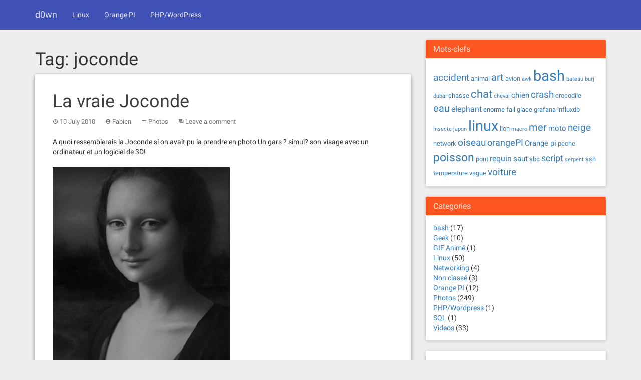

--- FILE ---
content_type: text/html; charset=UTF-8
request_url: http://www.d0wn.com/tag/joconde/
body_size: 7745
content:
<!DOCTYPE html>
<html lang="en-US">
<head>
<meta charset="UTF-8">
<meta name="viewport" content="width=device-width, initial-scale=1">
<link rel="profile" href="http://gmpg.org/xfn/11">
<link rel="pingback" href="http://www.d0wn.com/xmlrpc.php">

<title>joconde &#8211; d0wn</title>
<meta name='robots' content='max-image-preview:large' />
<link rel="alternate" type="application/rss+xml" title="d0wn &raquo; Feed" href="http://www.d0wn.com/feed/" />
<link rel="alternate" type="application/rss+xml" title="d0wn &raquo; Comments Feed" href="http://www.d0wn.com/comments/feed/" />
<link rel="alternate" type="application/rss+xml" title="d0wn &raquo; joconde Tag Feed" href="http://www.d0wn.com/tag/joconde/feed/" />
<script type="text/javascript">
window._wpemojiSettings = {"baseUrl":"https:\/\/s.w.org\/images\/core\/emoji\/14.0.0\/72x72\/","ext":".png","svgUrl":"https:\/\/s.w.org\/images\/core\/emoji\/14.0.0\/svg\/","svgExt":".svg","source":{"concatemoji":"http:\/\/www.d0wn.com\/wp-includes\/js\/wp-emoji-release.min.js?ver=6.2.2"}};
/*! This file is auto-generated */
!function(e,a,t){var n,r,o,i=a.createElement("canvas"),p=i.getContext&&i.getContext("2d");function s(e,t){p.clearRect(0,0,i.width,i.height),p.fillText(e,0,0);e=i.toDataURL();return p.clearRect(0,0,i.width,i.height),p.fillText(t,0,0),e===i.toDataURL()}function c(e){var t=a.createElement("script");t.src=e,t.defer=t.type="text/javascript",a.getElementsByTagName("head")[0].appendChild(t)}for(o=Array("flag","emoji"),t.supports={everything:!0,everythingExceptFlag:!0},r=0;r<o.length;r++)t.supports[o[r]]=function(e){if(p&&p.fillText)switch(p.textBaseline="top",p.font="600 32px Arial",e){case"flag":return s("\ud83c\udff3\ufe0f\u200d\u26a7\ufe0f","\ud83c\udff3\ufe0f\u200b\u26a7\ufe0f")?!1:!s("\ud83c\uddfa\ud83c\uddf3","\ud83c\uddfa\u200b\ud83c\uddf3")&&!s("\ud83c\udff4\udb40\udc67\udb40\udc62\udb40\udc65\udb40\udc6e\udb40\udc67\udb40\udc7f","\ud83c\udff4\u200b\udb40\udc67\u200b\udb40\udc62\u200b\udb40\udc65\u200b\udb40\udc6e\u200b\udb40\udc67\u200b\udb40\udc7f");case"emoji":return!s("\ud83e\udef1\ud83c\udffb\u200d\ud83e\udef2\ud83c\udfff","\ud83e\udef1\ud83c\udffb\u200b\ud83e\udef2\ud83c\udfff")}return!1}(o[r]),t.supports.everything=t.supports.everything&&t.supports[o[r]],"flag"!==o[r]&&(t.supports.everythingExceptFlag=t.supports.everythingExceptFlag&&t.supports[o[r]]);t.supports.everythingExceptFlag=t.supports.everythingExceptFlag&&!t.supports.flag,t.DOMReady=!1,t.readyCallback=function(){t.DOMReady=!0},t.supports.everything||(n=function(){t.readyCallback()},a.addEventListener?(a.addEventListener("DOMContentLoaded",n,!1),e.addEventListener("load",n,!1)):(e.attachEvent("onload",n),a.attachEvent("onreadystatechange",function(){"complete"===a.readyState&&t.readyCallback()})),(e=t.source||{}).concatemoji?c(e.concatemoji):e.wpemoji&&e.twemoji&&(c(e.twemoji),c(e.wpemoji)))}(window,document,window._wpemojiSettings);
</script>
<style type="text/css">
img.wp-smiley,
img.emoji {
	display: inline !important;
	border: none !important;
	box-shadow: none !important;
	height: 1em !important;
	width: 1em !important;
	margin: 0 0.07em !important;
	vertical-align: -0.1em !important;
	background: none !important;
	padding: 0 !important;
}
</style>
	<link rel='stylesheet' id='wp-block-library-css' href='http://www.d0wn.com/wp-includes/css/dist/block-library/style.min.css?ver=6.2.2' type='text/css' media='all' />
<link rel='stylesheet' id='classic-theme-styles-css' href='http://www.d0wn.com/wp-includes/css/classic-themes.min.css?ver=6.2.2' type='text/css' media='all' />
<style id='global-styles-inline-css' type='text/css'>
body{--wp--preset--color--black: #000000;--wp--preset--color--cyan-bluish-gray: #abb8c3;--wp--preset--color--white: #ffffff;--wp--preset--color--pale-pink: #f78da7;--wp--preset--color--vivid-red: #cf2e2e;--wp--preset--color--luminous-vivid-orange: #ff6900;--wp--preset--color--luminous-vivid-amber: #fcb900;--wp--preset--color--light-green-cyan: #7bdcb5;--wp--preset--color--vivid-green-cyan: #00d084;--wp--preset--color--pale-cyan-blue: #8ed1fc;--wp--preset--color--vivid-cyan-blue: #0693e3;--wp--preset--color--vivid-purple: #9b51e0;--wp--preset--gradient--vivid-cyan-blue-to-vivid-purple: linear-gradient(135deg,rgba(6,147,227,1) 0%,rgb(155,81,224) 100%);--wp--preset--gradient--light-green-cyan-to-vivid-green-cyan: linear-gradient(135deg,rgb(122,220,180) 0%,rgb(0,208,130) 100%);--wp--preset--gradient--luminous-vivid-amber-to-luminous-vivid-orange: linear-gradient(135deg,rgba(252,185,0,1) 0%,rgba(255,105,0,1) 100%);--wp--preset--gradient--luminous-vivid-orange-to-vivid-red: linear-gradient(135deg,rgba(255,105,0,1) 0%,rgb(207,46,46) 100%);--wp--preset--gradient--very-light-gray-to-cyan-bluish-gray: linear-gradient(135deg,rgb(238,238,238) 0%,rgb(169,184,195) 100%);--wp--preset--gradient--cool-to-warm-spectrum: linear-gradient(135deg,rgb(74,234,220) 0%,rgb(151,120,209) 20%,rgb(207,42,186) 40%,rgb(238,44,130) 60%,rgb(251,105,98) 80%,rgb(254,248,76) 100%);--wp--preset--gradient--blush-light-purple: linear-gradient(135deg,rgb(255,206,236) 0%,rgb(152,150,240) 100%);--wp--preset--gradient--blush-bordeaux: linear-gradient(135deg,rgb(254,205,165) 0%,rgb(254,45,45) 50%,rgb(107,0,62) 100%);--wp--preset--gradient--luminous-dusk: linear-gradient(135deg,rgb(255,203,112) 0%,rgb(199,81,192) 50%,rgb(65,88,208) 100%);--wp--preset--gradient--pale-ocean: linear-gradient(135deg,rgb(255,245,203) 0%,rgb(182,227,212) 50%,rgb(51,167,181) 100%);--wp--preset--gradient--electric-grass: linear-gradient(135deg,rgb(202,248,128) 0%,rgb(113,206,126) 100%);--wp--preset--gradient--midnight: linear-gradient(135deg,rgb(2,3,129) 0%,rgb(40,116,252) 100%);--wp--preset--duotone--dark-grayscale: url('#wp-duotone-dark-grayscale');--wp--preset--duotone--grayscale: url('#wp-duotone-grayscale');--wp--preset--duotone--purple-yellow: url('#wp-duotone-purple-yellow');--wp--preset--duotone--blue-red: url('#wp-duotone-blue-red');--wp--preset--duotone--midnight: url('#wp-duotone-midnight');--wp--preset--duotone--magenta-yellow: url('#wp-duotone-magenta-yellow');--wp--preset--duotone--purple-green: url('#wp-duotone-purple-green');--wp--preset--duotone--blue-orange: url('#wp-duotone-blue-orange');--wp--preset--font-size--small: 13px;--wp--preset--font-size--medium: 20px;--wp--preset--font-size--large: 36px;--wp--preset--font-size--x-large: 42px;--wp--preset--spacing--20: 0.44rem;--wp--preset--spacing--30: 0.67rem;--wp--preset--spacing--40: 1rem;--wp--preset--spacing--50: 1.5rem;--wp--preset--spacing--60: 2.25rem;--wp--preset--spacing--70: 3.38rem;--wp--preset--spacing--80: 5.06rem;--wp--preset--shadow--natural: 6px 6px 9px rgba(0, 0, 0, 0.2);--wp--preset--shadow--deep: 12px 12px 50px rgba(0, 0, 0, 0.4);--wp--preset--shadow--sharp: 6px 6px 0px rgba(0, 0, 0, 0.2);--wp--preset--shadow--outlined: 6px 6px 0px -3px rgba(255, 255, 255, 1), 6px 6px rgba(0, 0, 0, 1);--wp--preset--shadow--crisp: 6px 6px 0px rgba(0, 0, 0, 1);}:where(.is-layout-flex){gap: 0.5em;}body .is-layout-flow > .alignleft{float: left;margin-inline-start: 0;margin-inline-end: 2em;}body .is-layout-flow > .alignright{float: right;margin-inline-start: 2em;margin-inline-end: 0;}body .is-layout-flow > .aligncenter{margin-left: auto !important;margin-right: auto !important;}body .is-layout-constrained > .alignleft{float: left;margin-inline-start: 0;margin-inline-end: 2em;}body .is-layout-constrained > .alignright{float: right;margin-inline-start: 2em;margin-inline-end: 0;}body .is-layout-constrained > .aligncenter{margin-left: auto !important;margin-right: auto !important;}body .is-layout-constrained > :where(:not(.alignleft):not(.alignright):not(.alignfull)){max-width: var(--wp--style--global--content-size);margin-left: auto !important;margin-right: auto !important;}body .is-layout-constrained > .alignwide{max-width: var(--wp--style--global--wide-size);}body .is-layout-flex{display: flex;}body .is-layout-flex{flex-wrap: wrap;align-items: center;}body .is-layout-flex > *{margin: 0;}:where(.wp-block-columns.is-layout-flex){gap: 2em;}.has-black-color{color: var(--wp--preset--color--black) !important;}.has-cyan-bluish-gray-color{color: var(--wp--preset--color--cyan-bluish-gray) !important;}.has-white-color{color: var(--wp--preset--color--white) !important;}.has-pale-pink-color{color: var(--wp--preset--color--pale-pink) !important;}.has-vivid-red-color{color: var(--wp--preset--color--vivid-red) !important;}.has-luminous-vivid-orange-color{color: var(--wp--preset--color--luminous-vivid-orange) !important;}.has-luminous-vivid-amber-color{color: var(--wp--preset--color--luminous-vivid-amber) !important;}.has-light-green-cyan-color{color: var(--wp--preset--color--light-green-cyan) !important;}.has-vivid-green-cyan-color{color: var(--wp--preset--color--vivid-green-cyan) !important;}.has-pale-cyan-blue-color{color: var(--wp--preset--color--pale-cyan-blue) !important;}.has-vivid-cyan-blue-color{color: var(--wp--preset--color--vivid-cyan-blue) !important;}.has-vivid-purple-color{color: var(--wp--preset--color--vivid-purple) !important;}.has-black-background-color{background-color: var(--wp--preset--color--black) !important;}.has-cyan-bluish-gray-background-color{background-color: var(--wp--preset--color--cyan-bluish-gray) !important;}.has-white-background-color{background-color: var(--wp--preset--color--white) !important;}.has-pale-pink-background-color{background-color: var(--wp--preset--color--pale-pink) !important;}.has-vivid-red-background-color{background-color: var(--wp--preset--color--vivid-red) !important;}.has-luminous-vivid-orange-background-color{background-color: var(--wp--preset--color--luminous-vivid-orange) !important;}.has-luminous-vivid-amber-background-color{background-color: var(--wp--preset--color--luminous-vivid-amber) !important;}.has-light-green-cyan-background-color{background-color: var(--wp--preset--color--light-green-cyan) !important;}.has-vivid-green-cyan-background-color{background-color: var(--wp--preset--color--vivid-green-cyan) !important;}.has-pale-cyan-blue-background-color{background-color: var(--wp--preset--color--pale-cyan-blue) !important;}.has-vivid-cyan-blue-background-color{background-color: var(--wp--preset--color--vivid-cyan-blue) !important;}.has-vivid-purple-background-color{background-color: var(--wp--preset--color--vivid-purple) !important;}.has-black-border-color{border-color: var(--wp--preset--color--black) !important;}.has-cyan-bluish-gray-border-color{border-color: var(--wp--preset--color--cyan-bluish-gray) !important;}.has-white-border-color{border-color: var(--wp--preset--color--white) !important;}.has-pale-pink-border-color{border-color: var(--wp--preset--color--pale-pink) !important;}.has-vivid-red-border-color{border-color: var(--wp--preset--color--vivid-red) !important;}.has-luminous-vivid-orange-border-color{border-color: var(--wp--preset--color--luminous-vivid-orange) !important;}.has-luminous-vivid-amber-border-color{border-color: var(--wp--preset--color--luminous-vivid-amber) !important;}.has-light-green-cyan-border-color{border-color: var(--wp--preset--color--light-green-cyan) !important;}.has-vivid-green-cyan-border-color{border-color: var(--wp--preset--color--vivid-green-cyan) !important;}.has-pale-cyan-blue-border-color{border-color: var(--wp--preset--color--pale-cyan-blue) !important;}.has-vivid-cyan-blue-border-color{border-color: var(--wp--preset--color--vivid-cyan-blue) !important;}.has-vivid-purple-border-color{border-color: var(--wp--preset--color--vivid-purple) !important;}.has-vivid-cyan-blue-to-vivid-purple-gradient-background{background: var(--wp--preset--gradient--vivid-cyan-blue-to-vivid-purple) !important;}.has-light-green-cyan-to-vivid-green-cyan-gradient-background{background: var(--wp--preset--gradient--light-green-cyan-to-vivid-green-cyan) !important;}.has-luminous-vivid-amber-to-luminous-vivid-orange-gradient-background{background: var(--wp--preset--gradient--luminous-vivid-amber-to-luminous-vivid-orange) !important;}.has-luminous-vivid-orange-to-vivid-red-gradient-background{background: var(--wp--preset--gradient--luminous-vivid-orange-to-vivid-red) !important;}.has-very-light-gray-to-cyan-bluish-gray-gradient-background{background: var(--wp--preset--gradient--very-light-gray-to-cyan-bluish-gray) !important;}.has-cool-to-warm-spectrum-gradient-background{background: var(--wp--preset--gradient--cool-to-warm-spectrum) !important;}.has-blush-light-purple-gradient-background{background: var(--wp--preset--gradient--blush-light-purple) !important;}.has-blush-bordeaux-gradient-background{background: var(--wp--preset--gradient--blush-bordeaux) !important;}.has-luminous-dusk-gradient-background{background: var(--wp--preset--gradient--luminous-dusk) !important;}.has-pale-ocean-gradient-background{background: var(--wp--preset--gradient--pale-ocean) !important;}.has-electric-grass-gradient-background{background: var(--wp--preset--gradient--electric-grass) !important;}.has-midnight-gradient-background{background: var(--wp--preset--gradient--midnight) !important;}.has-small-font-size{font-size: var(--wp--preset--font-size--small) !important;}.has-medium-font-size{font-size: var(--wp--preset--font-size--medium) !important;}.has-large-font-size{font-size: var(--wp--preset--font-size--large) !important;}.has-x-large-font-size{font-size: var(--wp--preset--font-size--x-large) !important;}
.wp-block-navigation a:where(:not(.wp-element-button)){color: inherit;}
:where(.wp-block-columns.is-layout-flex){gap: 2em;}
.wp-block-pullquote{font-size: 1.5em;line-height: 1.6;}
</style>
<link rel='stylesheet' id='spacexchimp_p010-frontend-css-css' href='http://www.d0wn.com/wp-content/plugins/my-syntax-highlighter/inc/css/frontend.css?ver=2.53' type='text/css' media='all' />
<style id='spacexchimp_p010-frontend-css-inline-css' type='text/css'>

                        .CodeMirror,
                        .CodeMirror-scroll,
                        .CodeMirror-gutters {
                            height: auto !important;
                        }
                      
</style>
<link rel='stylesheet' id='mwp-bootstrap-styles-css' href='http://www.d0wn.com/wp-content/themes/materialwp-materialwp/bower_components/bootstrap/dist/css/bootstrap.min.css?ver=3.3.6' type='text/css' media='all' />
<link rel='stylesheet' id='mwp-roboto-styles-css' href='http://www.d0wn.com/wp-content/themes/materialwp-materialwp/bower_components/bootstrap-material-design/dist/css/roboto.min.css?ver=6.2.2' type='text/css' media='all' />
<link rel='stylesheet' id='mwp-material-styles-css' href='http://www.d0wn.com/wp-content/themes/materialwp-materialwp/bower_components/bootstrap-material-design/dist/css/material-fullpalette.min.css?ver=6.2.2' type='text/css' media='all' />
<link rel='stylesheet' id='mwp-ripples-styles-css' href='http://www.d0wn.com/wp-content/themes/materialwp-materialwp/bower_components/bootstrap-material-design/dist/css/ripples.min.css?ver=6.2.2' type='text/css' media='all' />
<link rel='stylesheet' id='materialwp-style-css' href='http://www.d0wn.com/wp-content/themes/materialwp-materialwp/style.css?ver=6.2.2' type='text/css' media='all' />
<style id='akismet-widget-style-inline-css' type='text/css'>

			.a-stats {
				--akismet-color-mid-green: #357b49;
				--akismet-color-white: #fff;
				--akismet-color-light-grey: #f6f7f7;

				max-width: 350px;
				width: auto;
			}

			.a-stats * {
				all: unset;
				box-sizing: border-box;
			}

			.a-stats strong {
				font-weight: 600;
			}

			.a-stats a.a-stats__link,
			.a-stats a.a-stats__link:visited,
			.a-stats a.a-stats__link:active {
				background: var(--akismet-color-mid-green);
				border: none;
				box-shadow: none;
				border-radius: 8px;
				color: var(--akismet-color-white);
				cursor: pointer;
				display: block;
				font-family: -apple-system, BlinkMacSystemFont, 'Segoe UI', 'Roboto', 'Oxygen-Sans', 'Ubuntu', 'Cantarell', 'Helvetica Neue', sans-serif;
				font-weight: 500;
				padding: 12px;
				text-align: center;
				text-decoration: none;
				transition: all 0.2s ease;
			}

			/* Extra specificity to deal with TwentyTwentyOne focus style */
			.widget .a-stats a.a-stats__link:focus {
				background: var(--akismet-color-mid-green);
				color: var(--akismet-color-white);
				text-decoration: none;
			}

			.a-stats a.a-stats__link:hover {
				filter: brightness(110%);
				box-shadow: 0 4px 12px rgba(0, 0, 0, 0.06), 0 0 2px rgba(0, 0, 0, 0.16);
			}

			.a-stats .count {
				color: var(--akismet-color-white);
				display: block;
				font-size: 1.5em;
				line-height: 1.4;
				padding: 0 13px;
				white-space: nowrap;
			}
		
</style>
<script type='text/javascript' src='http://www.d0wn.com/wp-includes/js/jquery/jquery.min.js?ver=3.6.4' id='jquery-core-js'></script>
<script type='text/javascript' src='http://www.d0wn.com/wp-includes/js/jquery/jquery-migrate.min.js?ver=3.4.0' id='jquery-migrate-js'></script>
<link rel="https://api.w.org/" href="http://www.d0wn.com/wp-json/" /><link rel="alternate" type="application/json" href="http://www.d0wn.com/wp-json/wp/v2/tags/487" /><link rel="EditURI" type="application/rsd+xml" title="RSD" href="http://www.d0wn.com/xmlrpc.php?rsd" />
<link rel="wlwmanifest" type="application/wlwmanifest+xml" href="http://www.d0wn.com/wp-includes/wlwmanifest.xml" />
<meta name="generator" content="WordPress 6.2.2" />
<style type="text/css">
.navbar-inverse.navbar { background-color: ; }
.panel-warning>.panel-heading { background-color: ; }
.btn-warning:not(.btn-link):not(.btn-flat), .btn-warning:hover:not(.btn-link):not(.btn-flat), .btn-warning:active:not(.btn-link):not(.btn-flat) { background-color: ; }
.entry-content a, .panel a { color: ; }
.entry-content a:hover, .entry-content a:focus, .entry-content a:active, .panel a:hover, .panel a:focus, .panel a:active; { color: ; }
</style>
                                        <script type="text/javascript">
  var _paq = window._paq || [];
  /* tracker methods like "setCustomDimension" should be called before "trackPageView" */
  _paq.push(['trackPageView']);
  _paq.push(['enableLinkTracking']);
  (function() {
    var u="/stats/";
    _paq.push(['setTrackerUrl', u+'m.php']);
    _paq.push(['setSiteId', '2']);
    var d=document, g=d.createElement('script'), s=d.getElementsByTagName('script')[0];
    g.type='text/javascript'; g.async=true; g.defer=true; g.src=u+'m.js'; s.parentNode.insertBefore(g,s);
  })();
</script>                                </head>

<body class="archive tag tag-joconde tag-487">
<div id="page" class="hfeed site">
	<a class="skip-link screen-reader-text" href="#content">Skip to content</a>

	<header id="masthead" class="site-header" role="banner">

		<nav class="navbar navbar-inverse" role="navigation">
		  <div class="container">
		    <!-- Brand and toggle get grouped for better mobile display -->
		    <div class="navbar-header">
		      <button type="button" class="navbar-toggle collapsed" data-toggle="collapse" data-target="#bs-example-navbar-collapse-1">
		        <span class="sr-only">Toggle navigation</span>
		        <span class="icon-bar"></span>
		        <span class="icon-bar"></span>
		        <span class="icon-bar"></span>
		      </button>

			<a class="navbar-brand" rel="home" href="http://www.d0wn.com/">d0wn</a>
    		</div>

    			<div class="navbar-collapse collapse" id="bs-example-navbar-collapse-1">
				 <ul id="menu-menu" class="nav navbar-nav navbar-left"><li id="menu-item-1530" class="menu-item menu-item-type-taxonomy menu-item-object-category menu-item-1530"><a title="Linux" href="http://www.d0wn.com/category/linux/">Linux</a></li>
<li id="menu-item-1531" class="menu-item menu-item-type-taxonomy menu-item-object-category menu-item-1531"><a title="Orange PI" href="http://www.d0wn.com/category/linux/orange-pi/">Orange PI</a></li>
<li id="menu-item-1532" class="menu-item menu-item-type-taxonomy menu-item-object-category menu-item-1532"><a title="PHP/Wordpress" href="http://www.d0wn.com/category/phpwordpress/">PHP/WordPress</a></li>
</ul>
        		</div> <!-- .navbar-collapse -->
        	</div><!-- /.container -->
		</nav><!-- .navbar .navbar-default -->
	</header><!-- #masthead -->

	<div id="content" class="site-content">

<div class="container">
	<div class="row">

		<div id="primary" class="col-md-8 col-lg-8">
			<main id="main" class="site-main" role="main">

				
					<header>
						<h1 class="page-title">Tag: <span>joconde</span></h1>					</header><!-- .page-header -->

										
						
<article id="post-998" class="post-998 post type-post status-publish format-standard hentry category-photos tag-art tag-joconde tag-peinture">
	
	<div class="card">
		<div class="entry-img">
					</div>

		<div class="entry-container">
			<header class="entry-header">
				<h1 class="entry-title"><a href="http://www.d0wn.com/la-vraie-joconde/" rel="bookmark">La vraie Joconde</a></h1>
								<div class="entry-meta">
					<span class="posted-on"><i class="mdi-action-schedule"></i> <a href="http://www.d0wn.com/la-vraie-joconde/" rel="bookmark"><time class="entry-date published" datetime="2010-07-10T11:33:54+01:00">10 July 2010</time><time class="updated" datetime="2010-08-04T01:21:40+01:00">4 August 2010</time></a></span><span class="byline"> <i class="mdi-action-account-circle"></i> <span class="author vcard"><a class="url fn n" href="http://www.d0wn.com/author/admin/">Fabien</a></span></span><span class="cat-links"><i class="mdi-file-folder-open"></i> <a href="http://www.d0wn.com/category/photos/" rel="category tag">Photos</a></span><span class="comments-link"><i class="mdi-action-question-answer"></i> <a href="http://www.d0wn.com/la-vraie-joconde/#respond">Leave a comment</a></span>				</div><!-- .entry-meta -->
							</header><!-- .entry-header -->

			<div class="entry-content">
				<p>A quoi ressemblerais la Joconde si on avait pu la prendre en photo Un gars ? simul? son visage avec un ordinateur et un logiciel de 3D!</p>
<div id="attachment_999" class="wp-caption alignleft" style="width: 354px;"><a href="http://www.d0wn.com/wp-content/uploads/daily_picdump_451_640_05.jpg"><img decoding="async" width="354" height="450" class="size-medium wp-image-999" title="daily_picdump_451_640_05" alt="" src="http://www.d0wn.com/wp-content/uploads/daily_picdump_451_640_05-354x450.jpg" srcset="http://www.d0wn.com/wp-content/uploads/daily_picdump_451_640_05-354x450.jpg 354w, http://www.d0wn.com/wp-content/uploads/daily_picdump_451_640_05.jpg 473w" sizes="(max-width: 354px) 100vw, 354px" /> </a></p>
<p class="wp-caption-text">
</div>
<p> </p>

							</div><!-- .entry-content -->

			<footer class="entry-footer">
				<span class="tags-links"><i class="mdi-maps-local-offer"></i> <a href="http://www.d0wn.com/tag/art/" rel="tag">art</a>, <a href="http://www.d0wn.com/tag/joconde/" rel="tag">joconde</a>, <a href="http://www.d0wn.com/tag/peinture/" rel="tag">peinture</a></span>			</footer><!-- .entry-footer -->
		</div> <!-- .entry-container -->
	</div> <!-- .card -->
</article><!-- #post-## -->
					
					
				
			</main><!-- #main -->
		</div><!-- #primary -->

		
<div id="secondary" class="widget-area col-md-4 col-lg-4" role="complementary">
	
		<aside id="tag_cloud-3" class="widget widget_tag_cloud"><div class="panel panel-warning"> <div class="panel-heading"><h3 class="panel-title">Mots-clefs</h3></div><div class="tagcloud"><a href="http://www.d0wn.com/tag/accident/" class="tag-cloud-link tag-link-33 tag-link-position-1" style="font-size: 14.049382716049pt;" aria-label="accident (8 items)">accident</a>
<a href="http://www.d0wn.com/tag/animal/" class="tag-cloud-link tag-link-443 tag-link-position-2" style="font-size: 9.7283950617284pt;" aria-label="animal (4 items)">animal</a>
<a href="http://www.d0wn.com/tag/art/" class="tag-cloud-link tag-link-132 tag-link-position-3" style="font-size: 14.913580246914pt;" aria-label="art (9 items)">art</a>
<a href="http://www.d0wn.com/tag/avion/" class="tag-cloud-link tag-link-261 tag-link-position-4" style="font-size: 9.7283950617284pt;" aria-label="avion (4 items)">avion</a>
<a href="http://www.d0wn.com/tag/awk/" class="tag-cloud-link tag-link-643 tag-link-position-5" style="font-size: 8pt;" aria-label="awk (3 items)">awk</a>
<a href="http://www.d0wn.com/tag/bash/" class="tag-cloud-link tag-link-618 tag-link-position-6" style="font-size: 21.827160493827pt;" aria-label="bash (24 items)">bash</a>
<a href="http://www.d0wn.com/tag/bateau/" class="tag-cloud-link tag-link-168 tag-link-position-7" style="font-size: 8pt;" aria-label="bateau (3 items)">bateau</a>
<a href="http://www.d0wn.com/tag/burj-dubai/" class="tag-cloud-link tag-link-324 tag-link-position-8" style="font-size: 8pt;" aria-label="burj dubai (3 items)">burj dubai</a>
<a href="http://www.d0wn.com/tag/chasse/" class="tag-cloud-link tag-link-254 tag-link-position-9" style="font-size: 9.7283950617284pt;" aria-label="chasse (4 items)">chasse</a>
<a href="http://www.d0wn.com/tag/chat/" class="tag-cloud-link tag-link-105 tag-link-position-10" style="font-size: 16.296296296296pt;" aria-label="chat (11 items)">chat</a>
<a href="http://www.d0wn.com/tag/cheval/" class="tag-cloud-link tag-link-126 tag-link-position-11" style="font-size: 8pt;" aria-label="cheval (3 items)">cheval</a>
<a href="http://www.d0wn.com/tag/chien/" class="tag-cloud-link tag-link-265 tag-link-position-12" style="font-size: 11.111111111111pt;" aria-label="chien (5 items)">chien</a>
<a href="http://www.d0wn.com/tag/crash/" class="tag-cloud-link tag-link-50 tag-link-position-13" style="font-size: 14.049382716049pt;" aria-label="crash (8 items)">crash</a>
<a href="http://www.d0wn.com/tag/crocodile/" class="tag-cloud-link tag-link-354 tag-link-position-14" style="font-size: 9.7283950617284pt;" aria-label="crocodile (4 items)">crocodile</a>
<a href="http://www.d0wn.com/tag/eau/" class="tag-cloud-link tag-link-291 tag-link-position-15" style="font-size: 14.913580246914pt;" aria-label="eau (9 items)">eau</a>
<a href="http://www.d0wn.com/tag/elephant/" class="tag-cloud-link tag-link-485 tag-link-position-16" style="font-size: 12.320987654321pt;" aria-label="elephant (6 items)">elephant</a>
<a href="http://www.d0wn.com/tag/enorme/" class="tag-cloud-link tag-link-104 tag-link-position-17" style="font-size: 9.7283950617284pt;" aria-label="enorme (4 items)">enorme</a>
<a href="http://www.d0wn.com/tag/fail/" class="tag-cloud-link tag-link-35 tag-link-position-18" style="font-size: 9.7283950617284pt;" aria-label="fail (4 items)">fail</a>
<a href="http://www.d0wn.com/tag/glace/" class="tag-cloud-link tag-link-308 tag-link-position-19" style="font-size: 9.7283950617284pt;" aria-label="glace (4 items)">glace</a>
<a href="http://www.d0wn.com/tag/grafana/" class="tag-cloud-link tag-link-609 tag-link-position-20" style="font-size: 9.7283950617284pt;" aria-label="grafana (4 items)">grafana</a>
<a href="http://www.d0wn.com/tag/influxdb/" class="tag-cloud-link tag-link-610 tag-link-position-21" style="font-size: 9.7283950617284pt;" aria-label="influxdb (4 items)">influxdb</a>
<a href="http://www.d0wn.com/tag/insecte/" class="tag-cloud-link tag-link-336 tag-link-position-22" style="font-size: 8pt;" aria-label="insecte (3 items)">insecte</a>
<a href="http://www.d0wn.com/tag/japon/" class="tag-cloud-link tag-link-74 tag-link-position-23" style="font-size: 8pt;" aria-label="japon (3 items)">japon</a>
<a href="http://www.d0wn.com/tag/linux/" class="tag-cloud-link tag-link-601 tag-link-position-24" style="font-size: 22pt;" aria-label="linux (25 items)">linux</a>
<a href="http://www.d0wn.com/tag/lion/" class="tag-cloud-link tag-link-416 tag-link-position-25" style="font-size: 9.7283950617284pt;" aria-label="lion (4 items)">lion</a>
<a href="http://www.d0wn.com/tag/macro/" class="tag-cloud-link tag-link-333 tag-link-position-26" style="font-size: 8pt;" aria-label="macro (3 items)">macro</a>
<a href="http://www.d0wn.com/tag/mer/" class="tag-cloud-link tag-link-313 tag-link-position-27" style="font-size: 14.913580246914pt;" aria-label="mer (9 items)">mer</a>
<a href="http://www.d0wn.com/tag/moto/" class="tag-cloud-link tag-link-32 tag-link-position-28" style="font-size: 11.111111111111pt;" aria-label="moto (5 items)">moto</a>
<a href="http://www.d0wn.com/tag/neige/" class="tag-cloud-link tag-link-185 tag-link-position-29" style="font-size: 14.049382716049pt;" aria-label="neige (8 items)">neige</a>
<a href="http://www.d0wn.com/tag/network/" class="tag-cloud-link tag-link-624 tag-link-position-30" style="font-size: 9.7283950617284pt;" aria-label="network (4 items)">network</a>
<a href="http://www.d0wn.com/tag/oiseau/" class="tag-cloud-link tag-link-273 tag-link-position-31" style="font-size: 14.049382716049pt;" aria-label="oiseau (8 items)">oiseau</a>
<a href="http://www.d0wn.com/tag/orangepi/" class="tag-cloud-link tag-link-603 tag-link-position-32" style="font-size: 13.185185185185pt;" aria-label="orangePI (7 items)">orangePI</a>
<a href="http://www.d0wn.com/tag/orange-pi/" class="tag-cloud-link tag-link-634 tag-link-position-33" style="font-size: 11.111111111111pt;" aria-label="Orange pi (5 items)">Orange pi</a>
<a href="http://www.d0wn.com/tag/peche/" class="tag-cloud-link tag-link-330 tag-link-position-34" style="font-size: 9.7283950617284pt;" aria-label="peche (4 items)">peche</a>
<a href="http://www.d0wn.com/tag/poisson/" class="tag-cloud-link tag-link-130 tag-link-position-35" style="font-size: 17.506172839506pt;" aria-label="poisson (13 items)">poisson</a>
<a href="http://www.d0wn.com/tag/pont/" class="tag-cloud-link tag-link-160 tag-link-position-36" style="font-size: 9.7283950617284pt;" aria-label="pont (4 items)">pont</a>
<a href="http://www.d0wn.com/tag/requin/" class="tag-cloud-link tag-link-94 tag-link-position-37" style="font-size: 12.320987654321pt;" aria-label="requin (6 items)">requin</a>
<a href="http://www.d0wn.com/tag/saut/" class="tag-cloud-link tag-link-379 tag-link-position-38" style="font-size: 11.111111111111pt;" aria-label="saut (5 items)">saut</a>
<a href="http://www.d0wn.com/tag/sbc/" class="tag-cloud-link tag-link-633 tag-link-position-39" style="font-size: 9.7283950617284pt;" aria-label="sbc (4 items)">sbc</a>
<a href="http://www.d0wn.com/tag/script/" class="tag-cloud-link tag-link-651 tag-link-position-40" style="font-size: 13.185185185185pt;" aria-label="script (7 items)">script</a>
<a href="http://www.d0wn.com/tag/serpent/" class="tag-cloud-link tag-link-146 tag-link-position-41" style="font-size: 8pt;" aria-label="serpent (3 items)">serpent</a>
<a href="http://www.d0wn.com/tag/ssh/" class="tag-cloud-link tag-link-23 tag-link-position-42" style="font-size: 9.7283950617284pt;" aria-label="ssh (4 items)">ssh</a>
<a href="http://www.d0wn.com/tag/temperature/" class="tag-cloud-link tag-link-605 tag-link-position-43" style="font-size: 9.7283950617284pt;" aria-label="temperature (4 items)">temperature</a>
<a href="http://www.d0wn.com/tag/vague/" class="tag-cloud-link tag-link-169 tag-link-position-44" style="font-size: 9.7283950617284pt;" aria-label="vague (4 items)">vague</a>
<a href="http://www.d0wn.com/tag/voiture/" class="tag-cloud-link tag-link-187 tag-link-position-45" style="font-size: 14.049382716049pt;" aria-label="voiture (8 items)">voiture</a></div>
</div></aside><aside id="categories-4" class="widget widget_categories"><div class="panel panel-warning"> <div class="panel-heading"><h3 class="panel-title">Categories</h3></div>
			<ul>
					<li class="cat-item cat-item-667"><a href="http://www.d0wn.com/category/linux/bash/">bash</a> (17)
</li>
	<li class="cat-item cat-item-20"><a href="http://www.d0wn.com/category/geek/">Geek</a> (10)
</li>
	<li class="cat-item cat-item-596"><a href="http://www.d0wn.com/category/photos/gif-anime/">GIF Animé</a> (1)
</li>
	<li class="cat-item cat-item-599"><a href="http://www.d0wn.com/category/linux/">Linux</a> (50)
</li>
	<li class="cat-item cat-item-671"><a href="http://www.d0wn.com/category/linux/networking/">Networking</a> (4)
</li>
	<li class="cat-item cat-item-1"><a href="http://www.d0wn.com/category/non-classe/">Non classé</a> (3)
</li>
	<li class="cat-item cat-item-600"><a href="http://www.d0wn.com/category/linux/orange-pi/">Orange PI</a> (12)
</li>
	<li class="cat-item cat-item-3"><a href="http://www.d0wn.com/category/photos/">Photos</a> (249)
</li>
	<li class="cat-item cat-item-598"><a href="http://www.d0wn.com/category/phpwordpress/">PHP/Wordpress</a> (1)
</li>
	<li class="cat-item cat-item-663"><a href="http://www.d0wn.com/category/linux/sql/">SQL</a> (1)
</li>
	<li class="cat-item cat-item-4"><a href="http://www.d0wn.com/category/videos/">Videos</a> (33)
</li>
			</ul>

			</div></aside><aside id="search-3" class="widget widget_search"><div class="panel panel-warning">
<form method="get" class="form-search" action="http://www.d0wn.com/">
	<div class="row">
		<div class="col-lg-12">
			<input type="text" class="form-control search-query floating-label" name="s" placeholder="Search" />
		</div>
	</div>
</form>

</div></aside>	
</div><!-- #secondary -->


	</div> <!-- .row -->
</div> <!-- .container -->


	</div><!-- #content -->

	<footer id="colophon" class="site-footer" role="contentinfo">

		<div class="container">
			<div class="row">
				<div class="col-lg-12">
					<div class="site-info pull-right">
											</div><!-- .site-info -->
				</div> <!-- col-lg-12 -->
			</div><!-- .row -->
		</div><!-- .containr -->

	</footer><!-- #colophon -->
</div><!-- #page -->

<script type='text/javascript' src='http://www.d0wn.com/wp-content/themes/materialwp-materialwp/bower_components/bootstrap/dist/js/bootstrap.min.js?ver=3.3.6' id='mwp-bootstrap-js-js'></script>
<script type='text/javascript' src='http://www.d0wn.com/wp-content/themes/materialwp-materialwp/bower_components/bootstrap-material-design/dist/js/ripples.min.js?ver=6.2.2' id='mwp-ripples-js-js'></script>
<script type='text/javascript' src='http://www.d0wn.com/wp-content/themes/materialwp-materialwp/bower_components/bootstrap-material-design/dist/js/material.min.js?ver=6.2.2' id='mwp-material-js-js'></script>
<script type='text/javascript' src='http://www.d0wn.com/wp-content/themes/materialwp-materialwp/js/main.js?ver=6.2.2' id='main-js-js'></script>

</body>
</html>
